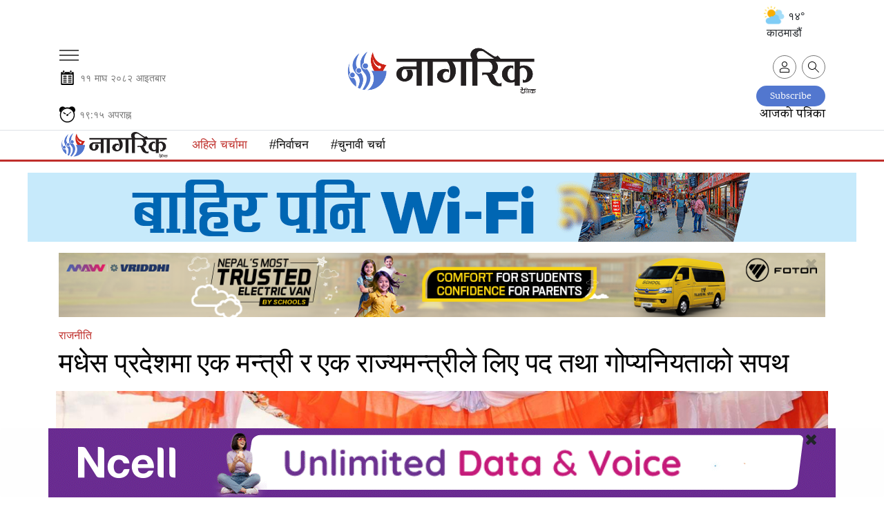

--- FILE ---
content_type: image/svg+xml
request_url: https://jscss.nagariknewscdn.com/images/reactions/comedy.svg
body_size: 45
content:
<svg id="Group_185" data-name="Group 185" xmlns="http://www.w3.org/2000/svg" width="191.845" height="191.845" viewBox="0 0 191.845 191.845">
  <path id="Path_93" data-name="Path 93" d="M175.941,158.9a57.521,57.521,0,0,1-115.042,0ZM72.436,169.14c3.435,18.666,22.036,37.98,47.961,36.943,25.342-1.037,41.415-21,43.943-36.943Z" transform="translate(-21.428 -55.913)"/>
  <path id="Path_90" data-name="Path 90" d="M95.923,0a95.923,95.923,0,1,0,95.923,95.923A96.038,96.038,0,0,0,95.923,0Zm0,181.475a85.316,85.316,0,0,1-60.276-24.888,86.765,86.765,0,0,1-15.49-21A84.739,84.739,0,0,1,10.37,95.923,85.587,85.587,0,0,1,173.115,59.044a84.6,84.6,0,0,1,8.361,36.878A85.637,85.637,0,0,1,95.923,181.475Z"/>
  <path id="Path_98" data-name="Path 98" d="M204.019,100.109a24.007,24.007,0,0,0-33.913,0,5.71,5.71,0,0,0,8.075,8.075,12.575,12.575,0,0,1,17.764,0,5.709,5.709,0,1,0,8.074-8.075Z" transform="translate(-59.267 -32.758)"/>
  <path id="Path_97" data-name="Path 97" d="M107.665,100.109a24.008,24.008,0,0,0-33.914,0,5.71,5.71,0,1,0,8.075,8.075,12.576,12.576,0,0,1,17.765,0,5.71,5.71,0,1,0,8.074-8.075Z" transform="translate(-25.363 -32.758)"/>
</svg>


--- FILE ---
content_type: image/svg+xml
request_url: https://jscss.nagariknewscdn.com/images/reactions/happy.svg
body_size: -64
content:
<svg id="Group_182" data-name="Group 182" xmlns="http://www.w3.org/2000/svg" width="189.7" height="189.7" viewBox="0 0 189.7 189.7">
  <path id="Path_88" data-name="Path 88" d="M94.85,0A94.85,94.85,0,1,0,189.7,94.85,94.963,94.963,0,0,0,94.85,0Zm0,179.446a84.362,84.362,0,0,1-59.6-24.61,85.8,85.8,0,0,1-15.317-20.764A83.791,83.791,0,0,1,10.254,94.85,84.629,84.629,0,0,1,171.178,58.384a83.651,83.651,0,0,1,8.267,36.466A84.679,84.679,0,0,1,94.85,179.446Z"/>
  <ellipse id="Ellipse_28" data-name="Ellipse 28" cx="10.254" cy="10.254" rx="10.254" ry="10.254" transform="translate(53.641 63.447)"/>
  <ellipse id="Ellipse_29" data-name="Ellipse 29" cx="10.254" cy="10.254" rx="10.254" ry="10.254" transform="translate(117.088 63.447)"/>
  <path id="Path_89" data-name="Path 89" d="M120.048,211.757a59.467,59.467,0,0,0,49.732-26.981l-8.588-5.576a48.741,48.741,0,0,1-81.9,0L70.7,184.776a59.481,59.481,0,0,0,42.747,26.6A57.016,57.016,0,0,0,120.048,211.757Z" transform="translate(-25.39 -64.355)"/>
</svg>


--- FILE ---
content_type: application/javascript; charset=UTF-8
request_url: https://jscss.nagariknewscdn.com/js/nepali-datepicker.js
body_size: 3599
content:
function getCalendarDivString(a) {
    var b = '<div id="ndp-nepali-box" class="ndp-corner-all" style="display:none">';
    return b += '<span id="ndp-target-id" style="display:none"></span>', b += '<div class="ndp-corner-all ndp-header">', b += '<a href="javascript:void(0)" id="prev" title="Previous Month" class="ndp-prev"></a>', b += '<a href="javascript:void(0)" id="next" title="Next Month" class="ndp-next"></a>', b += '<span id="currentMonth"></span>', b += "</div>", b += '<div id="npd-table-div">', b += "<table>", b += '<tr class="ndp-days">', b += "<th>\u0906</th>", b += "<th>\u0938\u094b</th>", b += "<th>\u092e\u0902</th>", b += "<th>\u092c\u0941</th>", b += "<th>\u092c\u093f</th>", b += "<th>\u0936\u0941</th>", b += "<th>\u0936</th>", b += "</tr>", b += "</table>", b += "</div>", b += "</div>"
}

function showNdpCalendarBox(a) {
    if (npdCalendarVisible) hideCalendarBox(!1);
    else {
        ndpData[a] && (ndpAttr = ndpData[a]);
        var b = $("#" + a).val();
        $("#ndp-target-id").html(a);
        var c = $("#" + a).offset();
        $("#ndp-nepali-box").css("top", c.top + $("#" + a).outerHeight()), $("#ndp-nepali-box").css("left", c.left), showCalendar(b), npdCalendarVisible = !0
    }
}

function setSelectedDay(a) {
    var b = $("#ndp-target-id").html();
    $("#" + b).val(a), ndpAttr.ndpEnglishInput && $("#" + ndpAttr.ndpEnglishInput).val(BS2AD(a)), hideCalendarBox()
}

function showCalendar(a) {
    $("#ndp-nepali-box table").find("tr:gt(0)").remove(), "" === a ? $("#ndp-nepali-box table").append(getDateTable("")) : $("#ndp-nepali-box table").append(getDateTable(a)), "block" == $("#ndp-nepali-box").css("display") && $("#ndp-nepali-box").hide(), $("#ndp-nepali-box").fadeIn(100)
}

function getDateTable(a) {
    var b = "",
        c = "";
    if ("" === a) {
        var d = getNepaliDate();
        return b = getMonthParameters(d), c = getDateRows(b[0], b[1], b[2], b[3], b[4])
    }
    return b = getMonthParameters(a), c = getDateRows(b[0], b[1], b[2], b[3], b[4])
}

function performSelectMonth(a) {
    showCalendar((ndpAttr.npdYear ? $("#npd-year-select").val() : a) + "-" + $("#npd-month-select").val() + "-01")
}

function performSelectYear(a) {
    showCalendar($("#npd-year-select").val() + "-" + (ndpAttr.npdMonth ? $("#npd-month-select").val() : a) + "-01")
}

function getMonthSelect(a, b) {
    var c = getNepaliMonthsInNepali(),
        d = '<select id="npd-month-select" onchange="performSelectMonth(' + b + ')">';
    return c.forEach(function(b, c) {
        d += '<option value="' + (c + 1) + '"' + (c + 1 == a ? " selected" : "") + ">" + b + "<li>"
    }), d += "<select>"
}

function getYearSelect(a, b, c) {
    console.log(c);
    var d = '<select id="npd-year-select" onchange="performSelectYear(' + a + ')">';
    for (i = Math.round(c / 2) > 0 && parseInt(b) - Math.round(c / 2) >= 2e3 ? parseInt(b) - Math.round(c / 2) : 2e3; i <= (Math.round(c / 2) > 0 && parseInt(b) + Math.round(c / 2) <= 2090 ? parseInt(b) + Math.round(c / 2) : 2090); i++) d += '<option value="' + i + '"' + (b == i ? " selected" : "") + ">" + englishNo2Nep(i) + "<li>";
    return d += "<select>"
}

function getMonthParameters(a) {
    var b = a.split("-"),
        c = b[0],
        d = b[1],
        e = ndpAttr.npdYearCount || 0;
    ndpAttr.npdMonth && ndpAttr.npdYear ? $("#currentMonth").html(getMonthSelect(d, c) + getYearSelect(d, c, e)) : ndpAttr.npdMonth ? $("#currentMonth").html(getMonthSelect(d, c) + " " + englishNo2Nep(c)) : ndpAttr.npdYear ? $("#currentMonth").html(getNepaliMonth(d - 1) + " " + getYearSelect(d, c, e)) : $("#currentMonth").html(getNepaliMonth(d - 1) + "&nbsp;" + englishNo2Nep(c)), nYear = pYear = c, nMonth = parseInt(d, 10) + 1, nMonth > 12 && (nYear++, nMonth = "01"), pMonth = parseInt(d, 10) - 1, pMonth < 1 && (pYear--, pMonth = "12"), $("#prev").attr("onclick", "showCalendar('" + pYear + "-" + pMonth + "-01')"), $("#next").attr("onclick", "showCalendar('" + nYear + "-" + nMonth + "-01')");
    var f = b[2],
        g = numberOfBsDays(c, d - 1),
        h = new NepaliDateConverter,
        i = d + "/1/" + c,
        j = h.bs2ad(i),
        k = j.split("-"),
        l = k[0],
        m = k[1],
        n = k[2],
        o = new Date(l, m - 1, n),
        p = o.getDay();
    return new Array(p, g, c, d, f)
}

function getDateRows(a, b, c, d, e) {
    for (var f = getNepaliDate(), g = f.split("-"), h = g[0], i = get2DigitNo(g[1]), j = get2DigitNo(g[2]), k = "", l = 0; a + b > l; l++) {
        l % 7 === 0 && (k += "<tr>");
        var m = l - a + 1,
            n = c.toString() + "-" + get2DigitNo(d) + "-" + get2DigitNo(m),
            o = "";
        o = c == h && get2DigitNo(d) == i && j == get2DigitNo(m) ? "ndp-selected" : m == e ? "ndp-current" : "ndp-date", a > l ? k += "<td></td>\n" : (k += "<td class='" + o + "'>", k += "<a href='javascript:void(0)' onclick=\"setSelectedDay('" + n + "')\">" + englishNo2Nep(m) + "</a>", k += "</td>\n"), l % 7 == 6 && (k += "</tr>\n")
    }
    return k
}

function hideCalendarBox(a) {
    a = "undefined" != typeof a ? a : !0, $("#ndp-nepali-box").fadeOut(100), npdCalendarVisible = !1, a && ndpAttr.onChange && ndpAttr.onChange()
}

function get2DigitNo(a) {
    return a = parseInt(a, 10), 10 > a ? "0" + a.toString() : a.toString()
}

function getMonths() {
    var a = new Array("January", "February", "March", "April", "May", "June", "July", "August", "September", "October", "November", "December");
    return a
}

function getNepaliMonths() {
    var a = new Array("Baisakh", "Jestha", "Ashar", "Shrawan", "Bhadra", "Ashoj", "Kartik", "Mangsir", "Poush", "Magh", "Falgun", "Chaitra");
    return a
}

function getNepaliDaysShort() {
    var a = new Array("\u0906", "\u0938\u094b", "\u092e\u0902", "\u092c\u0941", "\u092c\u093f", "\u0936\u0941", "\u0936");
    return a
}

function getNepaliMonthsInNepali() {
    return new Array("\u092c\u0948\u0936\u093e\u0916", "\u091c\u0947\u0920", "\u0905\u0937\u093e\u0922", "\u0936\u094d\u0930\u093e\u0935\u0923", "\u092d\u093e\u0926\u094d\u0930", "\u0906\u0936\u094d\u0935\u093f\u0928", "\u0915\u093e\u0930\u094d\u0924\u093f\u0915", "\u092e\u0919\u094d\u0938\u093f\u0930", "\u092a\u094c\u0937", "\u092e\u093e\u0918", "\u092b\u093e\u0932\u094d\u0917\u0941\u0928", "\u091a\u0948\u0924\u094d\u0930")
}

function getNepaliMonth(a) {
    a = parseInt(a, 10);
    var b = getNepaliMonthsInNepali();
    return b[a]
}

function getCurrentDayName() {
    var a = new Date,
        b = a.getDay(),
        c = new Array(7);
    return c[0] = "Sunday", c[1] = "Monday", c[2] = "Tuesday", c[3] = "Wednesday", c[4] = "Thursday", c[5] = "Friday", c[6] = "Saturday", c[b]
}

function getDayFromDate(a) {
    var b = a.split("-"),
        c = b[2],
        d = b[1],
        e = b[0],
        f = new Date(e, d - 1, c),
        g = f.getDay(),
        h = new Array("Sun", "Mon", "Tue", "Wed", "Thu", "Fri", "Sat");
    return h[g]
}

function numberOfBsDays(a, b) {
    var c = new NepaliDateConverter;
    return c.bs[a][b]
}

function numberOfDays(a, b) {
    var c = new Date(a, b, 0);
    return c.getDate()
}

function AD2BS(a) {
    var b = new NepaliDateConverter;
    return b.ad2bs(getNepaliFormat(a))
}

function BS2AD(a) {
    var b = new NepaliDateConverter;
    return b.bs2ad(getNepaliFormat(a))
}

function getNepaliDate() {
    var a = new NepaliDateConverter;
    return a.ad2bs(getDateInNo("/"))
}

function getDateInWords() {
    var a = getMonths(),
        b = new Date,
        c = b.getDate(),
        d = b.getMonth() + 1,
        e = b.getYear(),
        f = 1e3 > e ? e + 1900 : e;
    return c + " " + a[d] + ", " + f
}

function getDateInNo(a) {
    var b = new Date,
        c = b.getDate(),
        d = b.getMonth() + 1,
        e = b.getFullYear();
    return d + a + c + a + e
}

function getNepaliFormat(a) {
    var b = a.split("-"),
        c = b[2],
        d = b[1],
        e = b[0];
    return d + "/" + c + "/" + e
}

function getYmdNepaliFormat(a) {
    var b = a.split("-"),
        c = b[2],
        d = b[1],
        e = b[0];
    return e + "-" + d + "-" + c
}

function getAdDateInWords(a) {
    var b = getMonths(),
        c = a.split("-"),
        d = c[2],
        e = c[1],
        f = c[0];
    return d + " " + b[e] + ", " + f
}
function getSingleDigit(a){
	if(a=='01'){
		return '1';
	}
	else if(a=='02'){
		return '2';
	}
	else if(a=='03'){
		return '3';
	}
	else if(a=='04'){
		return '4';
	}
	else if(a=='05'){
		return '5';
	}
	else if(a=='06'){
		return '6';
	}
	else if(a=='07'){
		return '7';
	}
	else if(a=='08'){
		return '8';
	}
	else if(a=='09'){
		return '9';
	}
	else{
		return a;
	}
}
function getNepaliDateFormat(a){
	var b = a.split("-");
	var year = b[0];
	var monthArray = getNepaliMonthsInNepali();
	var month = monthArray[getSingleDigit(b[1]-1)];
	var day = b[2];
	return month + ' ' + englishNo2Nep(day) + ', ' + englishNo2Nep(year);
}
function getNepaliDateInWords(a) {
    var b = getNepaliMonths(),
        c = a.split("-"),
        d = c[2],
        e = c[1],
        f = c[0];
    return d + " " + b[e] + ", " + f
}

function getCurrentYear() {
    var a = new Date,
        b = a.getFullYear();
    return b
}

function getCurrentMonth() {
    var a = new Date,
        b = a.getMonth() + 1;
    return b
}

function getCurrentDay() {
    var a = new Date,
        b = a.getDate();
    return b
}

function makeArray() {
    for (i = 0; i < makeArray.arguments.length; i++) this[i + 1] = makeArray.arguments[i]
}

function englishNo2Nep(a) {
    a = a.toString();
    for (var b = "", c = 0; c < a.length; c++) b += convertNos(a[c]);
    return b
}

function convertNos(a) {
    switch (a) {
        case "\u0966":
            return 0;
        case "\u0967":
            return 1;
        case "\u0968":
            return 2;
        case "\u0969":
            return 3;
        case "\u096a":
            return 4;
        case "\u096b":
            return 5;
        case "\u096c":
            return 6;
        case "\u096d":
            return 7;
        case "\u096e":
            return 8;
        case "\u096f":
            return 9;
        case "0":
            return "\u0966";
        case "1":
            return "\u0967";
        case "2":
            return "\u0968";
        case "3":
            return "\u0969";
        case "4":
            return "\u096a";
        case "5":
            return "\u096b";
        case "6":
            return "\u096c";
        case "7":
            return "\u096d";
        case "8":
            return "\u096e";
        case "9":
            return "\u096f"
    }
}

function NepaliDateConverter() {
    this.bs_date_eq = "09/17/2000", this.ad_date_eq = "01/01/1944", this.bs = [], this.bs[2e3] = new Array(30, 32, 31, 32, 31, 30, 30, 30, 29, 30, 29, 31), this.bs[2001] = new Array(31, 31, 32, 31, 31, 31, 30, 29, 30, 29, 30, 30), this.bs[2002] = new Array(31, 31, 32, 32, 31, 30, 30, 29, 30, 29, 30, 30), this.bs[2003] = new Array(31, 32, 31, 32, 31, 30, 30, 30, 29, 29, 30, 31), this.bs[2004] = new Array(30, 32, 31, 32, 31, 30, 30, 30, 29, 30, 29, 31), this.bs[2005] = new Array(31, 31, 32, 31, 31, 31, 30, 29, 30, 29, 30, 30), this.bs[2006] = new Array(31, 31, 32, 32, 31, 30, 30, 29, 30, 29, 30, 30), this.bs[2007] = new Array(31, 32, 31, 32, 31, 30, 30, 30, 29, 29, 30, 31), this.bs[2008] = new Array(31, 31, 31, 32, 31, 31, 29, 30, 30, 29, 29, 31), this.bs[2009] = new Array(31, 31, 32, 31, 31, 31, 30, 29, 30, 29, 30, 30), this.bs[2010] = new Array(31, 31, 32, 32, 31, 30, 30, 29, 30, 29, 30, 30), this.bs[2011] = new Array(31, 32, 31, 32, 31, 30, 30, 30, 29, 29, 30, 31), this.bs[2012] = new Array(31, 31, 31, 32, 31, 31, 29, 30, 30, 29, 30, 30), this.bs[2013] = new Array(31, 31, 32, 31, 31, 31, 30, 29, 30, 29, 30, 30), this.bs[2014] = new Array(31, 31, 32, 32, 31, 30, 30, 29, 30, 29, 30, 30), this.bs[2015] = new Array(31, 32, 31, 32, 31, 30, 30, 30, 29, 29, 30, 31), this.bs[2016] = new Array(31, 31, 31, 32, 31, 31, 29, 30, 30, 29, 30, 30), this.bs[2017] = new Array(31, 31, 32, 31, 31, 31, 30, 29, 30, 29, 30, 30), this.bs[2018] = new Array(31, 32, 31, 32, 31, 30, 30, 29, 30, 29, 30, 30), this.bs[2019] = new Array(31, 32, 31, 32, 31, 30, 30, 30, 29, 30, 29, 31), this.bs[2020] = new Array(31, 31, 31, 32, 31, 31, 30, 29, 30, 29, 30, 30), this.bs[2021] = new Array(31, 31, 32, 31, 31, 31, 30, 29, 30, 29, 30, 30), this.bs[2022] = new Array(31, 32, 31, 32, 31, 30, 30, 30, 29, 29, 30, 30), this.bs[2023] = new Array(31, 32, 31, 32, 31, 30, 30, 30, 29, 30, 29, 31), this.bs[2024] = new Array(31, 31, 31, 32, 31, 31, 30, 29, 30, 29, 30, 30), this.bs[2025] = new Array(31, 31, 32, 31, 31, 31, 30, 29, 30, 29, 30, 30), this.bs[2026] = new Array(31, 32, 31, 32, 31, 30, 30, 30, 29, 29, 30, 31), this.bs[2027] = new Array(30, 32, 31, 32, 31, 30, 30, 30, 29, 30, 29, 31), this.bs[2028] = new Array(31, 31, 32, 31, 31, 31, 30, 29, 30, 29, 30, 30), this.bs[2029] = new Array(31, 31, 32, 31, 32, 30, 30, 29, 30, 29, 30, 30), this.bs[2030] = new Array(31, 32, 31, 32, 31, 30, 30, 30, 29, 29, 30, 31), this.bs[2031] = new Array(30, 32, 31, 32, 31, 30, 30, 30, 29, 30, 29, 31), this.bs[2032] = new Array(31, 31, 32, 31, 31, 31, 30, 29, 30, 29, 30, 30), this.bs[2033] = new Array(31, 31, 32, 32, 31, 30, 30, 29, 30, 29, 30, 30), this.bs[2034] = new Array(31, 32, 31, 32, 31, 30, 30, 30, 29, 29, 30, 31), this.bs[2035] = new Array(30, 32, 31, 32, 31, 31, 29, 30, 30, 29, 29, 31), this.bs[2036] = new Array(31, 31, 32, 31, 31, 31, 30, 29, 30, 29, 30, 30), this.bs[2037] = new Array(31, 31, 32, 32, 31, 30, 30, 29, 30, 29, 30, 30), this.bs[2038] = new Array(31, 32, 31, 32, 31, 30, 30, 30, 29, 29, 30, 31), this.bs[2039] = new Array(31, 31, 31, 32, 31, 31, 29, 30, 30, 29, 30, 30), this.bs[2040] = new Array(31, 31, 32, 31, 31, 31, 30, 29, 30, 29, 30, 30), this.bs[2041] = new Array(31, 31, 32, 32, 31, 30, 30, 29, 30, 29, 30, 30), this.bs[2042] = new Array(31, 32, 31, 32, 31, 30, 30, 30, 29, 29, 30, 31), this.bs[2043] = new Array(31, 31, 31, 32, 31, 31, 29, 30, 30, 29, 30, 30), this.bs[2044] = new Array(31, 31, 32, 31, 31, 31, 30, 29, 30, 29, 30, 30), this.bs[2045] = new Array(31, 32, 31, 32, 31, 30, 30, 29, 30, 29, 30, 30), this.bs[2046] = new Array(31, 32, 31, 32, 31, 30, 30, 30, 29, 29, 30, 31), this.bs[2047] = new Array(31, 31, 31, 32, 31, 31, 30, 29, 30, 29, 30, 30), this.bs[2048] = new Array(31, 31, 32, 31, 31, 31, 30, 29, 30, 29, 30, 30), this.bs[2049] = new Array(31, 32, 31, 32, 31, 30, 30, 30, 29, 29, 30, 30), this.bs[2050] = new Array(31, 32, 31, 32, 31, 30, 30, 30, 29, 30, 29, 31), this.bs[2051] = new Array(31, 31, 31, 32, 31, 31, 30, 29, 30, 29, 30, 30), this.bs[2052] = new Array(31, 31, 32, 31, 31, 31, 30, 29, 30, 29, 30, 30), this.bs[2053] = new Array(31, 32, 31, 32, 31, 30, 30, 30, 29, 29, 30, 30), this.bs[2054] = new Array(31, 32, 31, 32, 31, 30, 30, 30, 29, 30, 29, 31), this.bs[2055] = new Array(31, 31, 32, 31, 31, 31, 30, 29, 30, 29, 30, 30), this.bs[2056] = new Array(31, 31, 32, 31, 32, 30, 30, 29, 30, 29, 30, 30), this.bs[2057] = new Array(31, 32, 31, 32, 31, 30, 30, 30, 29, 29, 30, 31), this.bs[2058] = new Array(30, 32, 31, 32, 31, 30, 30, 30, 29, 30, 29, 31), this.bs[2059] = new Array(31, 31, 32, 31, 31, 31, 30, 29, 30, 29, 30, 30), this.bs[2060] = new Array(31, 31, 32, 32, 31, 30, 30, 29, 30, 29, 30, 30), this.bs[2061] = new Array(31, 32, 31, 32, 31, 30, 30, 30, 29, 29, 30, 31), this.bs[2062] = new Array(30, 32, 31, 32, 31, 31, 29, 30, 29, 30, 29, 31), this.bs[2063] = new Array(31, 31, 32, 31, 31, 31, 30, 29, 30, 29, 30, 30), this.bs[2064] = new Array(31, 31, 32, 32, 31, 30, 30, 29, 30, 29, 30, 30), this.bs[2065] = new Array(31, 32, 31, 32, 31, 30, 30, 30, 29, 29, 30, 31), this.bs[2066] = new Array(31, 31, 31, 32, 31, 31, 29, 30, 30, 29, 29, 31), this.bs[2067] = new Array(31, 31, 32, 31, 31, 31, 30, 29, 30, 29, 30, 30), this.bs[2068] = new Array(31, 31, 32, 32, 31, 30, 30, 29, 30, 29, 30, 30), this.bs[2069] = new Array(31, 32, 31, 32, 31, 30, 30, 30, 29, 29, 30, 31), this.bs[2070] = new Array(31, 31, 31, 32, 31, 31, 29, 30, 30, 29, 30, 30), this.bs[2071] = new Array(31, 31, 32, 31, 31, 31, 30, 29, 30, 29, 30, 30), this.bs[2072] = new Array(31, 32, 31, 32, 31, 30, 30, 29, 30, 29, 30, 30), this.bs[2073] = new Array(31, 32, 31, 32, 31, 30, 30, 30, 29, 29, 30, 31), this.bs[2074] = new Array(31, 31, 31, 32, 31, 31, 30, 29, 30, 29, 30, 30), this.bs[2075] = new Array(31, 31, 32, 31, 31, 31, 30, 29, 30, 29, 30, 30), this.bs[2076] = new Array(31, 32, 31, 32, 31, 30, 30, 30, 29, 29, 30, 30), this.bs[2077] = new Array(31, 32, 31, 32, 31, 30, 30, 30, 29, 30, 29, 31), this.bs[2078] = new Array(31, 31, 31, 32, 31, 31, 30, 29, 30, 29, 30, 30), this.bs[2079] = new Array(31, 31, 32, 31, 31, 31, 30, 29, 30, 29, 30, 30), this.bs[2080] = new Array(31, 32, 31, 32, 31, 30, 30, 30, 29, 29, 30, 30), this.bs[2081] = new Array(31, 31, 32, 32, 31, 30, 30, 30, 29, 30, 30, 30), this.bs[2082] = new Array(30, 32, 31, 32, 31, 30, 30, 30, 29, 30, 30, 30), this.bs[2083] = new Array(31, 31, 32, 31, 31, 30, 30, 30, 29, 30, 30, 30), this.bs[2084] = new Array(31, 31, 32, 31, 31, 30, 30, 30, 29, 30, 30, 30), this.bs[2085] = new Array(31, 32, 31, 32, 30, 31, 30, 30, 29, 30, 30, 30), this.bs[2086] = new Array(30, 32, 31, 32, 31, 30, 30, 30, 29, 30, 30, 30), this.bs[2087] = new Array(31, 31, 32, 31, 31, 31, 30, 30, 29, 30, 30, 30), this.bs[2088] = new Array(30, 31, 32, 32, 30, 31, 30, 30, 29, 30, 30, 30), this.bs[2089] = new Array(30, 32, 31, 32, 31, 30, 30, 30, 29, 30, 30, 30), this.bs[2090] = new Array(30, 32, 31, 32, 31, 30, 30, 30, 29, 30, 30, 30), this.count_ad_days = count_ad_days, this.count_bs_days = count_bs_days, this.add_bs_days = add_bs_days, this.add_ad_days = add_ad_days, this.bs2ad = bs2ad, this.ad2bs = ad2bs
}

function count_ad_days(a, b) {
    var c = 864e5,
        d = a.split("/"),
        e = b.split("/");
    d[2] = Number(d[2]), d[1] = Number(d[1]), d[0] = Number(d[0]), e[2] = Number(e[2]), e[1] = Number(e[1]), e[0] = Number(e[0]);
    var f = new Date(d[2], d[0] - 1, d[1]),
        g = new Date(e[2], e[0] - 1, e[1]),
        h = Math.ceil((g.getTime() - f.getTime()) / c);
    return h
}

function count_bs_days(a, b) {
    var c = a.split("/"),
        d = b.split("/"),
        e = Number(c[2]),
        f = Number(c[0]),
        g = Number(c[1]),
        h = Number(d[2]),
        i = Number(d[0]),
        j = Number(d[1]),
        k = 0,
        l = 0;
    for (l = e; h >= l; l++) k += arraySum(this.bs[l]);
    for (l = 0; f > l; l++) k -= this.bs[e][l];
    for (k += this.bs[e][11], l = i - 1; 12 > l; l++) k -= this.bs[h][l];
    return k -= g + 1, k += j - 1
}

function add_ad_days(a, b) {
    var c = new Date(a);
    return c.setDate(c.getDate() + b), ad_month = c.getMonth() + 1, ad_day = c.getDate(), c.getFullYear() + "-" + (ad_month < 10 ? "0" + ad_month.toString() : ad_month) + "-" + (ad_day < 10 ? "0" + ad_day.toString() : ad_day)
}

function add_bs_days(a, b) {
    var c = a.split("/"),
        d = Number(c[2]),
        e = Number(c[0]),
        f = Number(c[1]);
    for (f += b; f > this.bs[d][e - 1];) f -= this.bs[d][e - 1], e++, e > 12 && (e = 1, d++);
    return d + "-" + (10 > e ? "0" + e.toString() : e) + "-" + (10 > f ? "0" + f.toString() : f)
}

function bs2ad(a) {
    return days_count = this.count_bs_days(this.bs_date_eq, a), this.add_ad_days(this.ad_date_eq, days_count)
}

function ad2bs(a) {
    return days_count = this.count_ad_days(this.ad_date_eq, a), this.add_bs_days(this.bs_date_eq, days_count)
}
ndpAttr = {}, npdCalendarVisible = "", npdIgnoreMouseUp = !1, ndpData = [],
    function(a) {
        a.fn.nepaliDatePicker = function(b) {
            b = "undefined" != typeof b ? b : {}, ndpAttr = b, this.each(function() {
                var c = a(this).attr("id");
                a(this).addClass("ndp-nepali-calendar"), ndpData[c] = b, ndpAttr.onFocus !== !1 && a(this).attr("onfocus", "showNdpCalendarBox('" + c + "')"), ndpAttr.ndpTriggerButton && a(this).after('<button type="button" class="ndp-click-trigger ' + (ndpAttr.ndpTriggerButtonClass ? ndpAttr.ndpTriggerButtonClass : "") + '" onclick="showNdpCalendarBox(&quot;' + c + '&quot;)">' + (ndpAttr.ndpTriggerButtonText ? ndpAttr.ndpTriggerButtonText : "Pick Date") + "</button>")
            }), a("body").append(getCalendarDivString(ndpAttr)), a(".ndp-nepali-calendar, #ndp-nepali-box").hover(function() {
                mouse_is_inside = !0
            }, function() {
                mouse_is_inside = !1
            }), a("html").mouseup(function(b) {
                a(b.target).is(".ndp-click-trigger") || npdCalendarVisible && !mouse_is_inside && hideCalendarBox(!1)
            })
        }
    }(jQuery);
var mouse_is_inside = !1;
arraySum = function(a) {
    for (var b = 0, c = a.length; c; b += a[--c]);
    return b
};